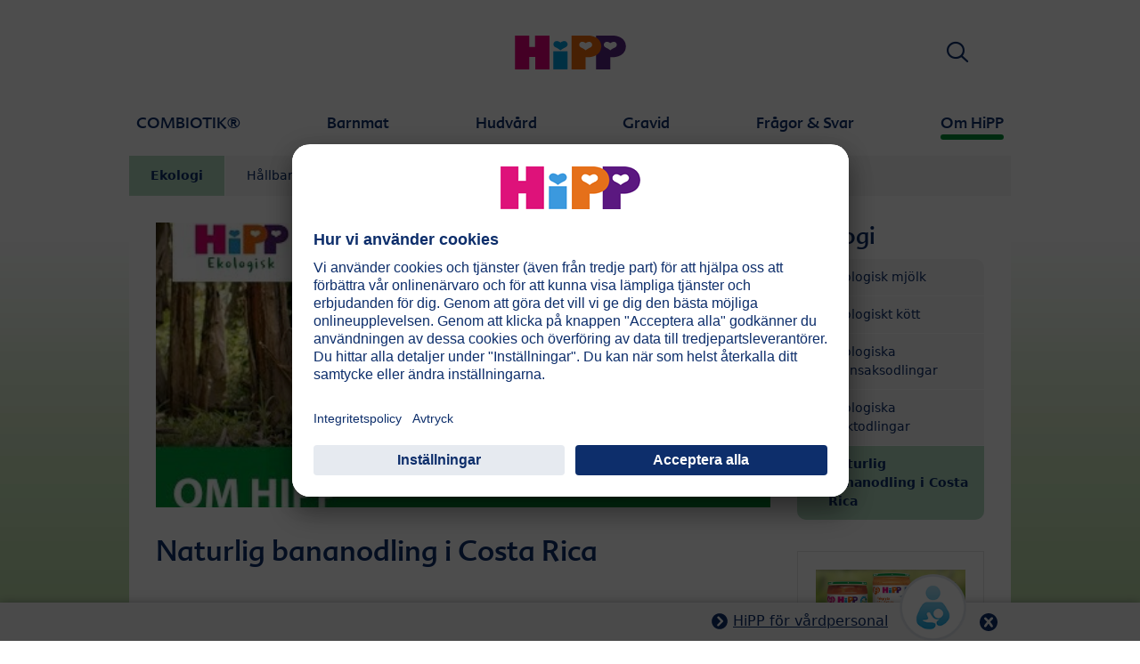

--- FILE ---
content_type: text/html; charset=utf-8
request_url: https://www.hippbarnmat.se/om-hipp/ekologi/naturlig-bananodling-i-costa-rica/
body_size: 12489
content:
<!DOCTYPE html>
<html dir="ltr" lang="sv">
<head>

<meta charset="utf-8">
<!-- 
	This website is powered by TYPO3 - inspiring people to share!
	TYPO3 is a free open source Content Management Framework initially created by Kasper Skaarhoj and licensed under GNU/GPL.
	TYPO3 is copyright 1998-2026 of Kasper Skaarhoj. Extensions are copyright of their respective owners.
	Information and contribution at https://typo3.org/
-->


<link rel="icon" href="/typo3conf/ext/kk_theme_hippint/Resources/Public/Icons/favicon.ico" type="image/vnd.microsoft.icon">
<title>Naturlig bananodling i Costa Rica | HiPP Ekologisk Barnmat</title>
<meta http-equiv="x-ua-compatible" content="IE=edge" />
<meta name="generator" content="TYPO3 CMS" />
<meta name="viewport" content="width=device-width, initial-scale=1" />
<meta name="robots" content="index,follow" />
<meta property="og:site_name" content="HiPP Ekologisk Barnmat" />
<meta property="og:title" content="Naturlig bananodling i Costa Rica" />
<meta name="twitter:card" content="summary" />
<meta name="apple-mobile-web-app-capable" content="no" />
<meta name="google-site-verification" content="zwLWZ0icITOuagDf3AsXyxUsulzPGXabr25D3A8EpAU" />


<link rel="stylesheet" href="/typo3temp/assets/css/ee846c58890d3a7a76fd67631f1f06c0.css?1719317976" media="all">
<link rel="stylesheet" href="/typo3conf/ext/kk_theme_hippint/Resources/Public/Css/layout.min.css?1760702811" media="all">
<link rel="stylesheet" href="/typo3conf/ext/kk_teaser/Resources/Public/Css/teaser.css?1757949623" media="all">






<link rel="prev" href="/om-hipp/ekologi/ekologiska-fruktodlingar/">
<!-- Copyright (c) 2000-2021 etracker GmbH. All rights reserved. -->
<!-- This material may not be reproduced, displayed, modified or distributed -->
<!-- without the express prior written permission of the copyright holder. -->
<!-- etracker tracklet 5.0 -->
<script type="text/javascript">
    var et_pagename = "%28SE%29%20Sverige.Om%20HiPP.Ekologi.Naturlig%20bananodling%20i%20Costa%20Rica";
    var et_areas = "SE%2F%28SE%29%20Sverige%2FOm%20HiPP%2FEkologi%2FNaturlig%20bananodling%20i%20Costa%20Rica";
    var kk_et_pagename = "";
    var kk_et_areas = "SE/";
    var et_tval = 0;
    var et_tsale = 0;
    var et_tonr = "";
    var et_basket = "";
</script>

<script id="_etLoader" type="text/plain" charset="UTF-8"
        data-block-cookies="true"
        data-respect-dnt="true"
        data-secure-code="1l3zdV"
        data-usercentrics="etracker och Signalize utan cookies"
        src="//code.etracker.com/e.js" async></script>
<!-- etracker tracklet 5.0 end -->

<script>
    // create dataLayer
    window.dataLayer = window.dataLayer || [];
    function gtag() {
        dataLayer.push(arguments);
    }

    // set „denied" as default for both ad and analytics storage, as well as ad_user_data and ad_personalization,
    gtag("consent", "default", {
        ad_user_data: "denied",
        ad_personalization: "denied",
        ad_storage: "denied",
        analytics_storage: "denied",
        wait_for_update: 2000 // milliseconds to wait for update
    });

    // Enable ads data redaction by default [optional]
    gtag("set", "ads_data_redaction", true);
</script>

<!-- Google Tag Manager -->
<script>
    (function(w, d, s, l, i) {
        w[l] = w[l] || [];
        w[l].push({
            'gtm.start': new Date().getTime(),
            event: 'gtm.js'
        });
        var f = d.getElementsByTagName(s)[0],
            j = d.createElement(s),
            dl = l != 'dataLayer' ? '&l=' + l : '';
        j.async = true;
        j.src =
            'https://www.googletagmanager.com/gtm.js?id=' + i + dl;
        f.parentNode.insertBefore(j, f);
    })(window, document, 'script','dataLayer','');</script>
<!-- End Google Tag Manager -->

<!-- UserCentrics -->
<link rel="preconnect" href="//app.usercentrics.eu">
<link rel="preconnect" href="//api.usercentrics.eu">
<link rel="preload" href="//app.usercentrics.eu/browser-ui/latest/loader.js" as="script">
<script>
    (function(w,d,s,i,l){
        var appRegex = /^HiPP\s(ARapp);\sappOS=(iOS|Android);\sappVersion=([1-9]\d*|0)(\.(([1-9]\d*)|0)){1,2}$/;
        if (!appRegex.test(w.navigator.userAgent)) {
            var f=d.getElementsByTagName(s)[0],j=d.createElement(s);
            j.async=true;j.setAttribute('data-settings-id',i);j.id='usercentrics-cmp';
            j.src='https://app.usercentrics.eu/browser-ui/latest/loader.js';
            j.dataset.language=l;
            f.parentNode.insertBefore(j,f);
        }
    })(window, document, 'script', 'mD3DtJj1Y', 'sv');
</script>
<!-- End UserCentrics -->

<!-- UserCentrics Smart Data Protector -->
<link rel="preconnect" href="//privacy-proxy.usercentrics.eu">
<link rel="preload" href="//privacy-proxy.usercentrics.eu/latest/uc-block.bundle.js" as="script">
<script type="application/javascript" src="https://privacy-proxy.usercentrics.eu/latest/uc-block.bundle.js"></script>
<!-- End UserCentrics Smart Data Protector -->

<script>
    // recaptcha used for registration
    uc.deactivateBlocking([
        'Hko_qNsui-Q',
        'BJ59EidsWQ'
    ]);
    // reload on gmap page
    uc.reloadOnOptIn('S1pcEj_jZX');
</script>


<link rel="canonical" href="https://www.hippbarnmat.se/om-hipp/ekologi/naturlig-bananodling-i-costa-rica/"/>
</head>
<body id="p26895" class="page-26895 pagelevel-3 language-0 backendlayout-2_columns layout-default theme-darkgreen">

<div id="top"></div>
<div class="body-bg">
    <a class="visually-hidden-focusable" href="#page-content">
        <span>Skip to main content</span>
    </a>
    



    
    
<header id="page-header">
    <nav class="container g-0">
        <div class="autohide">
            <div class="logo text-center">
                <a href="/">
                    <img class="logo-image" src="/typo3conf/ext/kk_theme_hippint/Resources/Public/Images/Logos/logo_hipp_sv_SE.svg" alt="HiPP Ekologisk Barnmat logo" height="90" width="227">
                </a>
                
            </div>
            <div class="navbar-hipp">
                <div class="navbar navbar-expand-md">
                    <button class="navbar-toggler" type="button" data-bs-toggle="offcanvas" data-bs-target="#mainnavigation" aria-controls="mainnavigation" aria-label="Hauptnavigation">
                        <span class="navbar-toggler-icon">
                            <span></span>
                            <span></span>
                            <span></span>
                        </span>
                        <span class="visually-hidden">Menü</span>
                    </button>
                    <nav id="mainnavigation" class="offcanvas-md offcanvas-start flex-grow-1">
                        <div class="offcanvas-header">
                            <button type="button" class="btn-close btn-close" data-bs-dismiss="offcanvas" aria-label="Close" data-bs-target="#mainnavigation"></button>
                        </div>
                        <div class="offcanvas-body p-0">
                            
                                <form class="search-form" action="/soek/">
                                    <input type="text" name="search" aria-label="Söka" class="form-control" placeholder="Söka">
                                    <button type="submit" class="btn btn-primary">
                                        <span class="kkicon kkicon-search"></span><span class="visually-hidden">Söka</span>
                                    </button>
                                </form>
                            
                            

    <ul class="navbar-nav">
        
            
            <li class="nav-item layout-blue">
                <a href="/combiotikr/" title="COMBIOTIK®" class="nav-link">
                    <span class="nav-link-text">COMBIOTIK®</span>
                </a>
                
    
    
        
            <button type="button" class="submenu-dropdown-toggle collapsed" data-bs-toggle="collapse" data-bs-target="#mainnavigation-submenu-45824" aria-controls="mainnavigation-submenu-45824" aria-expanded="false">
                <span class="visually-hidden">COMBIOTIK®</span>
            </button>
        
        <ul class="navbar-nav submenu-dropdown collapse" id="mainnavigation-submenu-45824">
            
                
                <li class="nav-item">
                    <a href="/combiotikr/produkter/" title="Produkter" class="nav-link">
                        <span class="nav-link-text">Produkter</span>
                    </a>
                    
    
    
        
            <button type="button" class="submenu-dropdown-toggle collapsed" data-bs-toggle="collapse" data-bs-target="#mainnavigation-submenu-65841" aria-controls="mainnavigation-submenu-65841" aria-expanded="false">
                <span class="visually-hidden">Produkter</span>
            </button>
        
        <ul class="navbar-nav submenu-dropdown collapse" id="mainnavigation-submenu-65841">
            
                
                <li class="nav-item">
                    <a href="/combiotikr/produkter/hipp-combiotikr-1/" title="HiPP COMBIOTIK® 1" class="nav-link">
                        <span class="nav-link-text">HiPP COMBIOTIK® 1</span>
                    </a>
                    
    
    

                </li>
                
            
                
                <li class="nav-item">
                    <a href="/combiotikr/produkter/hipp-combiotikr-2/" title="HiPP COMBIOTIK® 2" class="nav-link">
                        <span class="nav-link-text">HiPP COMBIOTIK® 2</span>
                    </a>
                    
    
    

                </li>
                
            
                
                <li class="nav-item">
                    <a href="/combiotikr/produkter/hipp-combiotikr-3/" title="HiPP COMBIOTIK® 3" class="nav-link">
                        <span class="nav-link-text">HiPP COMBIOTIK® 3</span>
                    </a>
                    
    
    

                </li>
                
            
        </ul>
    

                </li>
                
            
                
                <li class="nav-item">
                    <a href="/combiotikr/sensitive-support/" title="Sensitive support" class="nav-link">
                        <span class="nav-link-text">Sensitive support</span>
                    </a>
                    
    
    

                </li>
                
            
                
                <li class="nav-item">
                    <a href="/combiotikr/metafolinr/" title="Metafolin®" class="nav-link">
                        <span class="nav-link-text">Metafolin®</span>
                    </a>
                    
    
    

                </li>
                
            
                
                <li class="nav-item">
                    <a href="/combiotikr/broestmjoelk-och-amning/" title="Bröstmjölk och amning" class="nav-link">
                        <span class="nav-link-text">Bröstmjölk och amning</span>
                    </a>
                    
    
    
        
            <button type="button" class="submenu-dropdown-toggle collapsed" data-bs-toggle="collapse" data-bs-target="#mainnavigation-submenu-45846" aria-controls="mainnavigation-submenu-45846" aria-expanded="false">
                <span class="visually-hidden">Bröstmjölk och amning</span>
            </button>
        
        <ul class="navbar-nav submenu-dropdown collapse" id="mainnavigation-submenu-45846">
            
                
                <li class="nav-item">
                    <a href="/combiotikr/broestmjoelk-och-amning/amning-steg-foer-steg/" title="Amning - steg för steg" class="nav-link">
                        <span class="nav-link-text">Amning - steg för steg</span>
                    </a>
                    
    
    
        
            <button type="button" class="submenu-dropdown-toggle collapsed" data-bs-toggle="collapse" data-bs-target="#mainnavigation-submenu-45851" aria-controls="mainnavigation-submenu-45851" aria-expanded="false">
                <span class="visually-hidden">Amning - steg för steg</span>
            </button>
        
        <ul class="navbar-nav submenu-dropdown collapse" id="mainnavigation-submenu-45851">
            
                
                <li class="nav-item">
                    <a href="/combiotikr/broestmjoelk-och-amning/amning-steg-foer-steg/naer-och-hur-ofta-ska-mitt-barn-amma/" title="När och hur ofta ska mitt barn amma?" class="nav-link">
                        <span class="nav-link-text">När och hur ofta ska mitt barn amma?</span>
                    </a>
                    
    
    

                </li>
                
            
                
                <li class="nav-item">
                    <a href="/combiotikr/broestmjoelk-och-amning/amning-steg-foer-steg/faar-mitt-barn-i-sig-tillraeckligt-med-mjoelk/" title="Får mitt barn i sig tillräckligt med mjölk?" class="nav-link">
                        <span class="nav-link-text">Får mitt barn i sig tillräckligt med mjölk?</span>
                    </a>
                    
    
    

                </li>
                
            
                
                <li class="nav-item">
                    <a href="/combiotikr/broestmjoelk-och-amning/amning-steg-foer-steg/hur-vet-jag-om-mitt-barn-aer-tillraeckligt-maett-naer-jag-ger-modersmjoelksersaettning/" title="Hur vet jag om mitt barn är tillräckligt mätt när jag ger modersmjölksersättning?" class="nav-link">
                        <span class="nav-link-text">Hur vet jag om mitt barn är tillräckligt mätt när jag ger modersmjölksersättning?</span>
                    </a>
                    
    
    

                </li>
                
            
                
                <li class="nav-item">
                    <a href="/combiotikr/broestmjoelk-och-amning/amning-steg-foer-steg/vad-aer-viktigt-att-taenka-paa-naer-du-ammar/" title="Vad är viktigt att tänka på när du ammar?" class="nav-link">
                        <span class="nav-link-text">Vad är viktigt att tänka på när du ammar?</span>
                    </a>
                    
    
    

                </li>
                
            
                
                <li class="nav-item">
                    <a href="/combiotikr/broestmjoelk-och-amning/amning-steg-foer-steg/viktigt-att-veta-naer-du-anvaender-utpumpad-broestmjoelk/" title="Viktigt att veta när du använder utpumpad bröstmjölk" class="nav-link">
                        <span class="nav-link-text">Viktigt att veta när du använder utpumpad bröstmjölk</span>
                    </a>
                    
    
    

                </li>
                
            
                
                <li class="nav-item">
                    <a href="/combiotikr/broestmjoelk-och-amning/amning-steg-foer-steg/sluta-amma/" title="Sluta amma?" class="nav-link">
                        <span class="nav-link-text">Sluta amma?</span>
                    </a>
                    
    
    

                </li>
                
            
                
                <li class="nav-item">
                    <a href="/combiotikr/broestmjoelk-och-amning/amning-steg-foer-steg/mer-om-amning/" title="Mer om amning" class="nav-link">
                        <span class="nav-link-text">Mer om amning</span>
                    </a>
                    
    
    

                </li>
                
            
        </ul>
    

                </li>
                
            
                
                <li class="nav-item">
                    <a href="/combiotikr/broestmjoelk-och-amning/broestmjoelk-och-tarmflora/" title="Bröstmjölk och tarmflora" class="nav-link">
                        <span class="nav-link-text">Bröstmjölk och tarmflora</span>
                    </a>
                    
    
    

                </li>
                
            
        </ul>
    

                </li>
                
            
                
                <li class="nav-item">
                    <a href="/combiotikr/raad-information/" title="Råd &amp; information" class="nav-link">
                        <span class="nav-link-text">Råd &amp; information</span>
                    </a>
                    
    
    
        
            <button type="button" class="submenu-dropdown-toggle collapsed" data-bs-toggle="collapse" data-bs-target="#mainnavigation-submenu-45860" aria-controls="mainnavigation-submenu-45860" aria-expanded="false">
                <span class="visually-hidden">Råd &amp; information</span>
            </button>
        
        <ul class="navbar-nav submenu-dropdown collapse" id="mainnavigation-submenu-45860">
            
                
                <li class="nav-item">
                    <a href="/combiotikr/raad-information/hur-tillreder-jag-hipp-combiotikr/" title="Hur tillreder jag HiPP COMBIOTIK®?" class="nav-link">
                        <span class="nav-link-text">Hur tillreder jag HiPP COMBIOTIK®?</span>
                    </a>
                    
    
    

                </li>
                
            
                
                <li class="nav-item">
                    <a href="/combiotikr/raad-information/hipp-comfort-pack/" title="HiPP Comfort-Pack" class="nav-link">
                        <span class="nav-link-text">HiPP Comfort-Pack</span>
                    </a>
                    
    
    

                </li>
                
            
                
                <li class="nav-item">
                    <a href="/combiotikr/raad-information/mjoelklexikon/" title="Mjölklexikon" class="nav-link">
                        <span class="nav-link-text">Mjölklexikon</span>
                    </a>
                    
    
    

                </li>
                
            
                
                <li class="nav-item">
                    <a href="/combiotikr/raad-information/statement-from-hipp-regarding-the-current-recall-of-certain-infant-formulas/" title="Uttalande från HiPP angående den aktuella återkallelsen av vissa modersmjölksersättningar" class="nav-link">
                        <span class="nav-link-text">Uttalande från HiPP angående den aktuella återkallelsen av vissa modersmjölksersättningar</span>
                    </a>
                    
    
    

                </li>
                
            
        </ul>
    

                </li>
                
            
        </ul>
    

            </li>
            
        
            
            <li class="nav-item layout-green">
                <a href="/barnmat/" title="Barnmat" class="nav-link">
                    <span class="nav-link-text">Barnmat</span>
                </a>
                
    
    
        
            <button type="button" class="submenu-dropdown-toggle collapsed" data-bs-toggle="collapse" data-bs-target="#mainnavigation-submenu-27375" aria-controls="mainnavigation-submenu-27375" aria-expanded="false">
                <span class="visually-hidden">Barnmat</span>
            </button>
        
        <ul class="navbar-nav submenu-dropdown collapse" id="mainnavigation-submenu-27375">
            
                
                <li class="nav-item">
                    <a href="/barnmat/produkter/" title="Produkter" class="nav-link">
                        <span class="nav-link-text">Produkter</span>
                    </a>
                    
    
    
        
            <button type="button" class="submenu-dropdown-toggle collapsed" data-bs-toggle="collapse" data-bs-target="#mainnavigation-submenu-65845" aria-controls="mainnavigation-submenu-65845" aria-expanded="false">
                <span class="visually-hidden">Produkter</span>
            </button>
        
        <ul class="navbar-nav submenu-dropdown collapse" id="mainnavigation-submenu-65845">
            
                
                <li class="nav-item">
                    <a href="/barnmat/produkter/mellanmaal/" title="Mellanmål" class="nav-link">
                        <span class="nav-link-text">Mellanmål</span>
                    </a>
                    
    
    
        
            <button type="button" class="submenu-dropdown-toggle collapsed" data-bs-toggle="collapse" data-bs-target="#mainnavigation-submenu-65854" aria-controls="mainnavigation-submenu-65854" aria-expanded="false">
                <span class="visually-hidden">Mellanmål</span>
            </button>
        
        <ul class="navbar-nav submenu-dropdown collapse" id="mainnavigation-submenu-65854">
            
                
                <li class="nav-item">
                    <a href="/barnmat/produkter/mellanmaal/4-maanader/" title="4 Månader" class="nav-link">
                        <span class="nav-link-text">4 Månader</span>
                    </a>
                    
    
    

                </li>
                
            
                
                <li class="nav-item">
                    <a href="/barnmat/produkter/mellanmaal/6-maanader/" title="6 Månader" class="nav-link">
                        <span class="nav-link-text">6 Månader</span>
                    </a>
                    
    
    

                </li>
                
            
        </ul>
    

                </li>
                
            
                
                <li class="nav-item">
                    <a href="/barnmat/produkter/maaltider/" title="Måltider" class="nav-link">
                        <span class="nav-link-text">Måltider</span>
                    </a>
                    
    
    
        
            <button type="button" class="submenu-dropdown-toggle collapsed" data-bs-toggle="collapse" data-bs-target="#mainnavigation-submenu-65847" aria-controls="mainnavigation-submenu-65847" aria-expanded="false">
                <span class="visually-hidden">Måltider</span>
            </button>
        
        <ul class="navbar-nav submenu-dropdown collapse" id="mainnavigation-submenu-65847">
            
                
                <li class="nav-item">
                    <a href="/barnmat/produkter/maaltider/4-maanader/" title="4 Månader" class="nav-link">
                        <span class="nav-link-text">4 Månader</span>
                    </a>
                    
    
    

                </li>
                
            
                
                <li class="nav-item">
                    <a href="/barnmat/produkter/maaltider/6-maanader/" title="6 Månader" class="nav-link">
                        <span class="nav-link-text">6 Månader</span>
                    </a>
                    
    
    

                </li>
                
            
                
                <li class="nav-item">
                    <a href="/barnmat/produkter/maaltider/8-maanader/" title="8 Månader" class="nav-link">
                        <span class="nav-link-text">8 Månader</span>
                    </a>
                    
    
    

                </li>
                
            
                
                <li class="nav-item">
                    <a href="/barnmat/produkter/maaltider/12-maanader/" title="12 Månader" class="nav-link">
                        <span class="nav-link-text">12 Månader</span>
                    </a>
                    
    
    

                </li>
                
            
                
                <li class="nav-item">
                    <a href="/barnmat/produkter/maaltider/15-maanader/" title="15 Månader" class="nav-link">
                        <span class="nav-link-text">15 Månader</span>
                    </a>
                    
    
    

                </li>
                
            
        </ul>
    

                </li>
                
            
                
                <li class="nav-item">
                    <a href="/barnmat/produkter/snacks/" title="Snacks" class="nav-link">
                        <span class="nav-link-text">Snacks</span>
                    </a>
                    
    
    

                </li>
                
            
        </ul>
    

                </li>
                
            
                
                <li class="nav-item">
                    <a href="/barnmat/barnmatsguiden/maanad-foer-maanad/" title="Barnmatsguiden" class="nav-link">
                        <span class="nav-link-text">Barnmatsguiden</span>
                    </a>
                    
    
    
        
            <button type="button" class="submenu-dropdown-toggle collapsed" data-bs-toggle="collapse" data-bs-target="#mainnavigation-submenu-45646" aria-controls="mainnavigation-submenu-45646" aria-expanded="false">
                <span class="visually-hidden">Barnmatsguiden</span>
            </button>
        
        <ul class="navbar-nav submenu-dropdown collapse" id="mainnavigation-submenu-45646">
            
                
                <li class="nav-item">
                    <a href="/barnmat/barnmatsguiden/maanad-foer-maanad/" title="Månad för månad" class="nav-link">
                        <span class="nav-link-text">Månad för månad</span>
                    </a>
                    
    
    
        
            <button type="button" class="submenu-dropdown-toggle collapsed" data-bs-toggle="collapse" data-bs-target="#mainnavigation-submenu-38673" aria-controls="mainnavigation-submenu-38673" aria-expanded="false">
                <span class="visually-hidden">Månad för månad</span>
            </button>
        
        <ul class="navbar-nav submenu-dropdown collapse" id="mainnavigation-submenu-38673">
            
                
                <li class="nav-item">
                    <a href="/barnmat/barnmatsguiden/maanad-foer-maanad/fraan-foedseln/" title="Från födseln" class="nav-link">
                        <span class="nav-link-text">Från födseln</span>
                    </a>
                    
    
    

                </li>
                
            
                
                <li class="nav-item">
                    <a href="/barnmat/barnmatsguiden/maanad-foer-maanad/4-6-maanader/" title="4–6 Månader" class="nav-link">
                        <span class="nav-link-text">4–6 Månader</span>
                    </a>
                    
    
    

                </li>
                
            
                
                <li class="nav-item">
                    <a href="/barnmat/barnmatsguiden/maanad-foer-maanad/6-8-maanader/" title="6–8 Månader" class="nav-link">
                        <span class="nav-link-text">6–8 Månader</span>
                    </a>
                    
    
    

                </li>
                
            
                
                <li class="nav-item">
                    <a href="/barnmat/barnmatsguiden/maanad-foer-maanad/8-12-maanader/" title="8–12 Månader" class="nav-link">
                        <span class="nav-link-text">8–12 Månader</span>
                    </a>
                    
    
    

                </li>
                
            
                
                <li class="nav-item">
                    <a href="/barnmat/barnmatsguiden/maanad-foer-maanad/1-3-aar/" title="1-3 År" class="nav-link">
                        <span class="nav-link-text">1-3 År</span>
                    </a>
                    
    
    

                </li>
                
            
        </ul>
    

                </li>
                
            
                
                <li class="nav-item">
                    <a href="/barnmat/barnmatsguiden/naeringsguiden/" title="Näringsguiden" class="nav-link">
                        <span class="nav-link-text">Näringsguiden</span>
                    </a>
                    
    
    
        
            <button type="button" class="submenu-dropdown-toggle collapsed" data-bs-toggle="collapse" data-bs-target="#mainnavigation-submenu-38674" aria-controls="mainnavigation-submenu-38674" aria-expanded="false">
                <span class="visually-hidden">Näringsguiden</span>
            </button>
        
        <ul class="navbar-nav submenu-dropdown collapse" id="mainnavigation-submenu-38674">
            
                
                <li class="nav-item">
                    <a href="/barnmat/barnmatsguiden/naeringsguiden/det-viktiga-jaernet/" title="Det viktiga järnet" class="nav-link">
                        <span class="nav-link-text">Det viktiga järnet</span>
                    </a>
                    
    
    

                </li>
                
            
                
                <li class="nav-item">
                    <a href="/barnmat/barnmatsguiden/naeringsguiden/daerfoer-behoevs-fett/" title="Därför behövs fett" class="nav-link">
                        <span class="nav-link-text">Därför behövs fett</span>
                    </a>
                    
    
    

                </li>
                
            
                
                <li class="nav-item">
                    <a href="/barnmat/barnmatsguiden/naeringsguiden/vegetarisk-barnmat/" title="Vegetarisk barnmat" class="nav-link">
                        <span class="nav-link-text">Vegetarisk barnmat</span>
                    </a>
                    
    
    

                </li>
                
            
                
                <li class="nav-item">
                    <a href="/barnmat/barnmatsguiden/naeringsguiden/allergi-och-oeverkaenslighet/" title="Allergi och överkänslighet" class="nav-link">
                        <span class="nav-link-text">Allergi och överkänslighet</span>
                    </a>
                    
    
    

                </li>
                
            
                
                <li class="nav-item">
                    <a href="/barnmat/barnmatsguiden/naeringsguiden/raavaror-naeringsaemnen/" title="Råvaror &amp; näringsämnen" class="nav-link">
                        <span class="nav-link-text">Råvaror &amp; näringsämnen</span>
                    </a>
                    
    
    

                </li>
                
            
        </ul>
    

                </li>
                
            
                
                <li class="nav-item">
                    <a href="/barnmat/barnmatsguiden/tips-raad/" title="Tips &amp; Råd" class="nav-link">
                        <span class="nav-link-text">Tips &amp; Råd</span>
                    </a>
                    
    
    
        
            <button type="button" class="submenu-dropdown-toggle collapsed" data-bs-toggle="collapse" data-bs-target="#mainnavigation-submenu-26846" aria-controls="mainnavigation-submenu-26846" aria-expanded="false">
                <span class="visually-hidden">Tips &amp; Råd</span>
            </button>
        
        <ul class="navbar-nav submenu-dropdown collapse" id="mainnavigation-submenu-26846">
            
                
                <li class="nav-item">
                    <a href="/barnmat/barnmatsguiden/tips-raad/naer-kan-man-boerja-med-smakportioner/" title="När kan man börja med smakportioner?" class="nav-link">
                        <span class="nav-link-text">När kan man börja med smakportioner?</span>
                    </a>
                    
    
    

                </li>
                
            
                
                <li class="nav-item">
                    <a href="/barnmat/barnmatsguiden/tips-raad/tips-till-utflykten/" title="Tips till utflykten" class="nav-link">
                        <span class="nav-link-text">Tips till utflykten</span>
                    </a>
                    
    
    

                </li>
                
            
                
                <li class="nav-item">
                    <a href="/barnmat/barnmatsguiden/tips-raad/saa-aateranvaender-du-dina-barnmatsburkar/" title="Så återanvänder du dina barnmatsburkar" class="nav-link">
                        <span class="nav-link-text">Så återanvänder du dina barnmatsburkar</span>
                    </a>
                    
    
    

                </li>
                
            
                
                <li class="nav-item">
                    <a href="/barnmat/barnmatsguiden/tips-raad/att-resa-med-barn/" title="Att resa med barn" class="nav-link">
                        <span class="nav-link-text">Att resa med barn</span>
                    </a>
                    
    
    

                </li>
                
            
                
                <li class="nav-item">
                    <a href="/barnmat/barnmatsguiden/tips-raad/allergier-barn/" title="Allergier &amp; barn" class="nav-link">
                        <span class="nav-link-text">Allergier &amp; barn</span>
                    </a>
                    
    
    

                </li>
                
            
        </ul>
    

                </li>
                
            
                
                <li class="nav-item">
                    <a href="/fraagor-svar/fraaga-oss/" title="Fråga dietisten" class="nav-link">
                        <span class="nav-link-text">Fråga dietisten</span>
                    </a>
                    
    
    

                </li>
                
            
        </ul>
    

                </li>
                
            
                
                <li class="nav-item">
                    <a href="/om-hipp/kontakta-oss/kontakt/" title="Kontakt" class="nav-link">
                        <span class="nav-link-text">Kontakt</span>
                    </a>
                    
    
    

                </li>
                
            
        </ul>
    

            </li>
            
        
            
            <li class="nav-item layout-pink">
                <a href="/hudvaard/" title="Hudvård" class="nav-link">
                    <span class="nav-link-text">Hudvård</span>
                </a>
                
    
    
        
            <button type="button" class="submenu-dropdown-toggle collapsed" data-bs-toggle="collapse" data-bs-target="#mainnavigation-submenu-40027" aria-controls="mainnavigation-submenu-40027" aria-expanded="false">
                <span class="visually-hidden">Hudvård</span>
            </button>
        
        <ul class="navbar-nav submenu-dropdown collapse" id="mainnavigation-submenu-40027">
            
                
                <li class="nav-item">
                    <a href="/hudvaard/produkter/" title="Produkter" class="nav-link">
                        <span class="nav-link-text">Produkter</span>
                    </a>
                    
    
    
        
            <button type="button" class="submenu-dropdown-toggle collapsed" data-bs-toggle="collapse" data-bs-target="#mainnavigation-submenu-65859" aria-controls="mainnavigation-submenu-65859" aria-expanded="false">
                <span class="visually-hidden">Produkter</span>
            </button>
        
        <ul class="navbar-nav submenu-dropdown collapse" id="mainnavigation-submenu-65859">
            
                
                <li class="nav-item">
                    <a href="/hudvaard/produkter/refill/" title="Refill" class="nav-link">
                        <span class="nav-link-text">Refill</span>
                    </a>
                    
    
    

                </li>
                
            
                
                <li class="nav-item">
                    <a href="/hudvaard/produkter/barntvaal/" title="Barntvål" class="nav-link">
                        <span class="nav-link-text">Barntvål</span>
                    </a>
                    
    
    

                </li>
                
            
                
                <li class="nav-item">
                    <a href="/hudvaard/produkter/barnschampo/" title="Barnschampo" class="nav-link">
                        <span class="nav-link-text">Barnschampo</span>
                    </a>
                    
    
    

                </li>
                
            
        </ul>
    

                </li>
                
            
                
                <li class="nav-item">
                    <a href="/hudvaard/simply-sensitive/" title="Simply sensitive" class="nav-link">
                        <span class="nav-link-text">Simply sensitive</span>
                    </a>
                    
    
    

                </li>
                
            
                
                <li class="nav-item">
                    <a href="/om-hipp/kontakta-oss/kontakt/" title="Kontakta oss" class="nav-link">
                        <span class="nav-link-text">Kontakta oss</span>
                    </a>
                    
    
    

                </li>
                
            
        </ul>
    

            </li>
            
        
            
            <li class="nav-item layout-orange">
                <a href="/gravid/" title="Gravid" class="nav-link">
                    <span class="nav-link-text">Gravid</span>
                </a>
                
    
    
        
            <button type="button" class="submenu-dropdown-toggle collapsed" data-bs-toggle="collapse" data-bs-target="#mainnavigation-submenu-60541" aria-controls="mainnavigation-submenu-60541" aria-expanded="false">
                <span class="visually-hidden">Gravid</span>
            </button>
        
        <ul class="navbar-nav submenu-dropdown collapse" id="mainnavigation-submenu-60541">
            
                
                <li class="nav-item">
                    <a href="/gravid/gravidguiden/" title="Gravidguiden" class="nav-link">
                        <span class="nav-link-text">Gravidguiden</span>
                    </a>
                    
    
    
        
            <button type="button" class="submenu-dropdown-toggle collapsed" data-bs-toggle="collapse" data-bs-target="#mainnavigation-submenu-60543" aria-controls="mainnavigation-submenu-60543" aria-expanded="false">
                <span class="visually-hidden">Gravidguiden</span>
            </button>
        
        <ul class="navbar-nav submenu-dropdown collapse" id="mainnavigation-submenu-60543">
            
                
                <li class="nav-item">
                    <a href="/gravid/gravidguiden/en-haelsosam-kost/" title="En hälsosam kost" class="nav-link">
                        <span class="nav-link-text">En hälsosam kost</span>
                    </a>
                    
    
    
        
            <button type="button" class="submenu-dropdown-toggle collapsed" data-bs-toggle="collapse" data-bs-target="#mainnavigation-submenu-60577" aria-controls="mainnavigation-submenu-60577" aria-expanded="false">
                <span class="visually-hidden">En hälsosam kost</span>
            </button>
        
        <ul class="navbar-nav submenu-dropdown collapse" id="mainnavigation-submenu-60577">
            
                
                <li class="nav-item">
                    <a href="/gravid/gravidguiden/en-haelsosam-kost/att-aeta-foer-tvaa/" title="Att äta för två?" class="nav-link">
                        <span class="nav-link-text">Att äta för två?</span>
                    </a>
                    
    
    

                </li>
                
            
                
                <li class="nav-item">
                    <a href="/gravid/gravidguiden/en-haelsosam-kost/se-till-att-du-dricker-tillraeckligt/" title="Se till att du dricker tillräckligt" class="nav-link">
                        <span class="nav-link-text">Se till att du dricker tillräckligt</span>
                    </a>
                    
    
    

                </li>
                
            
                
                <li class="nav-item">
                    <a href="/gravid/gravidguiden/en-haelsosam-kost/din-vikt-under-graviditeten/" title="Din vikt under graviditeten" class="nav-link">
                        <span class="nav-link-text">Din vikt under graviditeten</span>
                    </a>
                    
    
    

                </li>
                
            
        </ul>
    

                </li>
                
            
                
                <li class="nav-item">
                    <a href="/gravid/gravidguiden/viktiga-naeringsaemnen/" title="Viktiga näringsämnen" class="nav-link">
                        <span class="nav-link-text">Viktiga näringsämnen</span>
                    </a>
                    
    
    
        
            <button type="button" class="submenu-dropdown-toggle collapsed" data-bs-toggle="collapse" data-bs-target="#mainnavigation-submenu-60567" aria-controls="mainnavigation-submenu-60567" aria-expanded="false">
                <span class="visually-hidden">Viktiga näringsämnen</span>
            </button>
        
        <ul class="navbar-nav submenu-dropdown collapse" id="mainnavigation-submenu-60567">
            
                
                <li class="nav-item">
                    <a href="/gravid/gravidguiden/viktiga-naeringsaemnen/folsyra/" title="Folsyra" class="nav-link">
                        <span class="nav-link-text">Folsyra</span>
                    </a>
                    
    
    

                </li>
                
            
                
                <li class="nav-item">
                    <a href="/gravid/gravidguiden/viktiga-naeringsaemnen/jaern/" title="Järn" class="nav-link">
                        <span class="nav-link-text">Järn</span>
                    </a>
                    
    
    

                </li>
                
            
                
                <li class="nav-item">
                    <a href="/gravid/gravidguiden/viktiga-naeringsaemnen/jod/" title="Jod" class="nav-link">
                        <span class="nav-link-text">Jod</span>
                    </a>
                    
    
    

                </li>
                
            
                
                <li class="nav-item">
                    <a href="/gravid/gravidguiden/viktiga-naeringsaemnen/vitamin-b6/" title="Vitamin B6" class="nav-link">
                        <span class="nav-link-text">Vitamin B6</span>
                    </a>
                    
    
    

                </li>
                
            
                
                <li class="nav-item">
                    <a href="/gravid/gravidguiden/viktiga-naeringsaemnen/vitamin-b12/" title="Vitamin B12" class="nav-link">
                        <span class="nav-link-text">Vitamin B12</span>
                    </a>
                    
    
    

                </li>
                
            
                
                <li class="nav-item">
                    <a href="/gravid/gravidguiden/viktiga-naeringsaemnen/magnesium/" title="Magnesium" class="nav-link">
                        <span class="nav-link-text">Magnesium</span>
                    </a>
                    
    
    

                </li>
                
            
                
                <li class="nav-item">
                    <a href="/gravid/gravidguiden/viktiga-naeringsaemnen/zink/" title="Zink" class="nav-link">
                        <span class="nav-link-text">Zink</span>
                    </a>
                    
    
    

                </li>
                
            
                
                <li class="nav-item">
                    <a href="/gravid/gravidguiden/viktiga-naeringsaemnen/vitamin-e/" title="Vitamin E" class="nav-link">
                        <span class="nav-link-text">Vitamin E</span>
                    </a>
                    
    
    

                </li>
                
            
                
                <li class="nav-item">
                    <a href="/gravid/gravidguiden/viktiga-naeringsaemnen/niacin/" title="Niacin" class="nav-link">
                        <span class="nav-link-text">Niacin</span>
                    </a>
                    
    
    

                </li>
                
            
        </ul>
    

                </li>
                
            
                
                <li class="nav-item">
                    <a href="/gravid/gravidguiden/oekade-behov/" title="Ökade behov" class="nav-link">
                        <span class="nav-link-text">Ökade behov</span>
                    </a>
                    
    
    

                </li>
                
            
                
                <li class="nav-item">
                    <a href="/gravid/gravidguiden/fraagor-svar/" title="Frågor &amp; Svar" class="nav-link">
                        <span class="nav-link-text">Frågor &amp; Svar</span>
                    </a>
                    
    
    
        
            <button type="button" class="submenu-dropdown-toggle collapsed" data-bs-toggle="collapse" data-bs-target="#mainnavigation-submenu-60557" aria-controls="mainnavigation-submenu-60557" aria-expanded="false">
                <span class="visually-hidden">Frågor &amp; Svar</span>
            </button>
        
        <ul class="navbar-nav submenu-dropdown collapse" id="mainnavigation-submenu-60557">
            
                
                <li class="nav-item">
                    <a href="/gravid/gravidguiden/fraagor-svar/hur-aer-det-med-illamaaende/" title="Hur är det med illamående?" class="nav-link">
                        <span class="nav-link-text">Hur är det med illamående?</span>
                    </a>
                    
    
    

                </li>
                
            
                
                <li class="nav-item">
                    <a href="/gravid/gravidguiden/fraagor-svar/vad-hjaelper-mot-halsbraenna/" title="Vad hjälper mot halsbränna?" class="nav-link">
                        <span class="nav-link-text">Vad hjälper mot halsbränna?</span>
                    </a>
                    
    
    

                </li>
                
            
                
                <li class="nav-item">
                    <a href="/gravid/gravidguiden/fraagor-svar/vad-kan-man-goera-foer-att-motverka-foerstoppning/" title="Vad kan man göra för att motverka förstoppning?" class="nav-link">
                        <span class="nav-link-text">Vad kan man göra för att motverka förstoppning?</span>
                    </a>
                    
    
    

                </li>
                
            
                
                <li class="nav-item">
                    <a href="/gravid/gravidguiden/fraagor-svar/kan-jag-traena-under-graviditeten/" title="Kan jag träna under graviditeten?" class="nav-link">
                        <span class="nav-link-text">Kan jag träna under graviditeten?</span>
                    </a>
                    
    
    

                </li>
                
            
                
                <li class="nav-item">
                    <a href="/gravid/gravidguiden/fraagor-svar/har-mitt-barn-aerftlighet-foer-allergi/" title="Har mitt barn ärftlighet för allergi?" class="nav-link">
                        <span class="nav-link-text">Har mitt barn ärftlighet för allergi?</span>
                    </a>
                    
    
    

                </li>
                
            
        </ul>
    

                </li>
                
            
                
                <li class="nav-item">
                    <a href="/gravid/gravidguiden/tips-checklista/" title="Tips &amp; checklista" class="nav-link">
                        <span class="nav-link-text">Tips &amp; checklista</span>
                    </a>
                    
    
    
        
            <button type="button" class="submenu-dropdown-toggle collapsed" data-bs-toggle="collapse" data-bs-target="#mainnavigation-submenu-60549" aria-controls="mainnavigation-submenu-60549" aria-expanded="false">
                <span class="visually-hidden">Tips &amp; checklista</span>
            </button>
        
        <ul class="navbar-nav submenu-dropdown collapse" id="mainnavigation-submenu-60549">
            
                
                <li class="nav-item">
                    <a href="/gravid/gravidguiden/tips-checklista/checklista-foer-bb-vaeskan/" title="Checklista för BB-väskan" class="nav-link">
                        <span class="nav-link-text">Checklista för BB-väskan</span>
                    </a>
                    
    
    

                </li>
                
            
                
                <li class="nav-item">
                    <a href="/gravid/gravidguiden/tips-checklista/vilka-saker-behoever-bebisen/" title="Vilka saker behöver bebisen?" class="nav-link">
                        <span class="nav-link-text">Vilka saker behöver bebisen?</span>
                    </a>
                    
    
    

                </li>
                
            
        </ul>
    

                </li>
                
            
        </ul>
    

                </li>
                
            
                
                <li class="nav-item">
                    <a href="/fraagor-svar/fraaga-oss/" title="Kontakt" class="nav-link">
                        <span class="nav-link-text">Kontakt</span>
                    </a>
                    
    
    

                </li>
                
            
        </ul>
    

            </li>
            
        
            
            <li class="nav-item layout-darkorange">
                <a href="/fraagor-svar/" title="Frågor &amp; Svar" class="nav-link">
                    <span class="nav-link-text">Frågor &amp; Svar</span>
                </a>
                
    
    
        
            <button type="button" class="submenu-dropdown-toggle collapsed" data-bs-toggle="collapse" data-bs-target="#mainnavigation-submenu-27377" aria-controls="mainnavigation-submenu-27377" aria-expanded="false">
                <span class="visually-hidden">Frågor &amp; Svar</span>
            </button>
        
        <ul class="navbar-nav submenu-dropdown collapse" id="mainnavigation-submenu-27377">
            
                
                <li class="nav-item">
                    <a href="/fraagor-svar/modersmjoelksshyersaettning/" title="Modersmjölksersättning" class="nav-link">
                        <span class="nav-link-text">Modersmjölksersättning</span>
                    </a>
                    
    
    

                </li>
                
            
                
                <li class="nav-item">
                    <a href="/fraagor-svar/tillskottsnaering/" title="Tillskottsnäring" class="nav-link">
                        <span class="nav-link-text">Tillskottsnäring</span>
                    </a>
                    
    
    

                </li>
                
            
                
                <li class="nav-item">
                    <a href="/fraagor-svar/barnmat/" title="Barnmat" class="nav-link">
                        <span class="nav-link-text">Barnmat</span>
                    </a>
                    
    
    

                </li>
                
            
                
                <li class="nav-item">
                    <a href="/fraagor-svar/haallbarhet-ekologi/" title="Hållbarhet &amp; ekologi" class="nav-link">
                        <span class="nav-link-text">Hållbarhet &amp; ekologi</span>
                    </a>
                    
    
    

                </li>
                
            
                
                <li class="nav-item">
                    <a href="/fraagor-svar/fraaga-oss/" title="Fråga oss" class="nav-link">
                        <span class="nav-link-text">Fråga oss</span>
                    </a>
                    
    
    

                </li>
                
            
        </ul>
    

            </li>
            
        
            
            <li class="nav-item layout-darkgreen active expanded">
                <a href="/om-hipp/" title="Om HiPP" class="nav-link">
                    <span class="nav-link-text">Om HiPP</span>
                </a>
                
    
    
        
            <button type="button" class="submenu-dropdown-toggle" data-bs-toggle="collapse" data-bs-target="#mainnavigation-submenu-27378" aria-controls="mainnavigation-submenu-27378" aria-expanded="false">
                <span class="visually-hidden">Om HiPP</span>
            </button>
        
        <ul class="navbar-nav submenu-dropdown collapse show" id="mainnavigation-submenu-27378">
            
                
                <li class="nav-item active expanded">
                    <a href="/om-hipp/ekologi/" title="Ekologi" class="nav-link">
                        <span class="nav-link-text">Ekologi</span>
                    </a>
                    
    
    
        
            <button type="button" class="submenu-dropdown-toggle" data-bs-toggle="collapse" data-bs-target="#mainnavigation-submenu-40583" aria-controls="mainnavigation-submenu-40583" aria-expanded="false">
                <span class="visually-hidden">Ekologi</span>
            </button>
        
        <ul class="navbar-nav submenu-dropdown collapse show" id="mainnavigation-submenu-40583">
            
                
                <li class="nav-item">
                    <a href="/om-hipp/ekologi/ekologisk-mjoelk/" title="Ekologisk mjölk" class="nav-link">
                        <span class="nav-link-text">Ekologisk mjölk</span>
                    </a>
                    
    
    

                </li>
                
            
                
                <li class="nav-item">
                    <a href="/om-hipp/ekologi/ekologiskt-koett/" title="Ekologiskt kött" class="nav-link">
                        <span class="nav-link-text">Ekologiskt kött</span>
                    </a>
                    
    
    

                </li>
                
            
                
                <li class="nav-item">
                    <a href="/om-hipp/ekologi/ekologiska-groensaksodlingar/" title="Ekologiska grönsaksodlingar" class="nav-link">
                        <span class="nav-link-text">Ekologiska grönsaksodlingar</span>
                    </a>
                    
    
    

                </li>
                
            
                
                <li class="nav-item">
                    <a href="/om-hipp/ekologi/ekologiska-fruktodlingar/" title="Ekologiska fruktodlingar" class="nav-link">
                        <span class="nav-link-text">Ekologiska fruktodlingar</span>
                    </a>
                    
    
    

                </li>
                
            
                
                <li class="nav-item current active expanded">
                    <a href="/om-hipp/ekologi/naturlig-bananodling-i-costa-rica/" title="Naturlig bananodling i Costa Rica" class="nav-link">
                        <span class="nav-link-text">Naturlig bananodling i Costa Rica</span>
                    </a>
                    
    
    

                </li>
                
            
        </ul>
    

                </li>
                
            
                
                <li class="nav-item">
                    <a href="/om-hipp/haallbarhet/" title="Hållbarhet" class="nav-link">
                        <span class="nav-link-text">Hållbarhet</span>
                    </a>
                    
    
    
        
            <button type="button" class="submenu-dropdown-toggle collapsed" data-bs-toggle="collapse" data-bs-target="#mainnavigation-submenu-38726" aria-controls="mainnavigation-submenu-38726" aria-expanded="false">
                <span class="visually-hidden">Hållbarhet</span>
            </button>
        
        <ul class="navbar-nav submenu-dropdown collapse" id="mainnavigation-submenu-38726">
            
                
                <li class="nav-item">
                    <a href="/om-hipp/haallbarhet/maerkningar/" title="Märkningar" class="nav-link">
                        <span class="nav-link-text">Märkningar</span>
                    </a>
                    
    
    

                </li>
                
            
                
                <li class="nav-item">
                    <a href="/om-hipp/haallbarhet/msc-maerkt-barnmat/" title="MSC-märkt barnmat" class="nav-link">
                        <span class="nav-link-text">MSC-märkt barnmat</span>
                    </a>
                    
    
    

                </li>
                
            
                
                <li class="nav-item">
                    <a href="/om-hipp/haallbarhet/bin-och-barnmat/" title="Bin och barnmat" class="nav-link">
                        <span class="nav-link-text">Bin och barnmat</span>
                    </a>
                    
    
    

                </li>
                
            
        </ul>
    

                </li>
                
            
                
                <li class="nav-item">
                    <a href="/om-hipp/pionjaerer-inom-ekologi/" title="Pionjärer inom ekologi" class="nav-link">
                        <span class="nav-link-text">Pionjärer inom ekologi</span>
                    </a>
                    
    
    

                </li>
                
            
                
                <li class="nav-item">
                    <a href="/om-hipp/kontakta-oss/kontakt/" title="Kontakta oss" class="nav-link">
                        <span class="nav-link-text">Kontakta oss</span>
                    </a>
                    
    
    
        
            <button type="button" class="submenu-dropdown-toggle collapsed" data-bs-toggle="collapse" data-bs-target="#mainnavigation-submenu-27299" aria-controls="mainnavigation-submenu-27299" aria-expanded="false">
                <span class="visually-hidden">Kontakta oss</span>
            </button>
        
        <ul class="navbar-nav submenu-dropdown collapse" id="mainnavigation-submenu-27299">
            
                
                <li class="nav-item">
                    <a href="/om-hipp/kontakta-oss/kontakt/" title="Kontakt" class="nav-link">
                        <span class="nav-link-text">Kontakt</span>
                    </a>
                    
    
    

                </li>
                
            
                
                <li class="nav-item">
                    <a href="https://www.hipp.com" title="HiPP International" target="_blank" class="nav-link">
                        <span class="nav-link-text">HiPP International</span>
                    </a>
                    
    
    

                </li>
                
            
        </ul>
    

                </li>
                
            
        </ul>
    

            </li>
            
        
    </ul>





                        </div>
                    </nav>
                </div>
                
<div class="skip-links" id="skip-links">
    
        <div class="skip-link skip-link-search">
            <a data-bs-toggle="collapse" href="#skip-link-search" role="button" aria-expanded="false" aria-controls="skip-link-search">
                <span class="kkicon kkicon-search"></span> <span class="visually-hidden">Söka</span>
            </a>
            <div class="collapse skip-content" id="skip-link-search" data-bs-parent="#skip-links">
                <div class="skip-content-inner">
                    <form action="/soek/" class="search-form">
                    <label for="search" class="visually-hidden">Search:</label>
                        <input type="text" name="search" id="search" aria-label="Söka" class="form-control" placeholder="Söka">
                        <button type="submit" class="btn btn-primary">
                            <span class="kkicon kkicon-search"></span> <span class="visually-hidden">Search now</span>
                        </button>
                    </form>
                </div>
            </div>
        </div>
    
    
    <nav class="skip-link language-switcher">
        
            
        
    </nav>
</div>


            </div>
        </div>
        

    <nav class="nav submenu of-slider">
        
            
            <a href="/om-hipp/ekologi/" target="" title="Ekologi" class="nav-link active">Ekologi</a>
        
            
            <a href="/om-hipp/haallbarhet/" target="" title="Hållbarhet" class="nav-link">Hållbarhet</a>
        
            
            <a href="/om-hipp/pionjaerer-inom-ekologi/" target="" title="Pionjärer inom ekologi" class="nav-link">Pionjärer inom ekologi</a>
        
            
            <a href="/om-hipp/kontakta-oss/kontakt/" target="" title="Kontakta oss" class="nav-link">Kontakta oss</a>
        
    </nav>



    </nav>
    
        <div class="nav-backlink">
            <div class="container">
                <a href="/om-hipp/ekologi/" class="arrow-link-left">Ekologi</a>
            </div>
        </div>
    
</header>


    
    

    

    <div id="page-content" class="main-section">
        <!--TYPO3SEARCH_begin-->
        
    

    <div class="section section-default">
        <div class="section-row">
            <main class="section-column maincontent-wrap" role="main">
                

    
    
    
    
        
    

    
    
    
    
    
    
    
    
    
    

    

            
            
            



            
            

    

    
    
    
    
        
    

    
    
    
    
    
    
    
    
    
    

    

            
            <div id="c205674" class="frame frame-size-default frame-default frame-type-html frame-layout-default frame-background-none frame-no-backgroundimage frame-space-before-none frame-space-after-none">
                <div class="frame-group-container">
                    <div class="frame-group-inner">
                        



                        <div class="frame-container frame-container-default">
                            <div class="frame-inner">
                                
                                



                                
                                

    <iframe class="video-16x9" src="https://www.youtube.com/embed/_G4IFy_XZNA?modestbranding=1&rel=0&showinfo=0" frameborder="0" allowfullscreen></iframe>


                                



                                



                            </div>
                        </div>
                    </div>
                </div>
            </div>

        





            



            



            

        




    
    
    
    
        
    

    
    
    
    
    
    
    
    
    
    

    

            
            <div id="c171349" class="frame frame-size-default frame-default frame-type-header frame-layout-default frame-background-none frame-no-backgroundimage frame-space-before-none frame-space-after-none">
                <div class="frame-group-container">
                    <div class="frame-group-inner">
                        



                        <div class="frame-container frame-container-default">
                            <div class="frame-inner">
                                
                                



                                

    
        <header>
            

    
            
                

    
            <h1 class="">
                Naturlig bananodling i Costa Rica
            </h1>
        



            
        



            



            



        </header>
    



                                
                                



                                



                            </div>
                        </div>
                    </div>
                </div>
            </div>

        




    
    
    
    
        
    

    
    
    
    
    
    
    
    
    
    

    

            
            <div id="c171346" class="frame frame-size-default frame-default frame-type-textpic frame-layout-default frame-background-none frame-no-backgroundimage frame-space-before-none frame-space-after-none">
                <div class="frame-group-container">
                    <div class="frame-group-inner">
                        



                        <div class="frame-container frame-container-default">
                            <div class="frame-inner">
                                
                                



                                

    
        

    



    


                                

    <div class="ce-textpic ce-right ce-intext">
        
            




    






    <div class="ce-gallery" data-ce-columns="1" data-ce-images="1">
        <div class="ce-row">
            
                
                    
                        <div class="ce-column">
                            

        
<figure class="image">
    
            
                    

        <picture class="image-embed-item">
            
                
                
                
                
                    
                    
                    
                        
                        
                            
                            
                            
                            
                                    
                                
                            
                        
                    
                    
                    
                    <source data-variant="default" data-maxwidth="345" media="(min-width: 768px)" srcset="/fileadmin/_processed_/7/4/csm_biodiversity_costa_rica_bananas_6c19eef448.jpg 1x" width="345" height="184">
                
            
                
                
                
                
                    
                    
                    
                        
                        
                            
                            
                            
                            
                                    
                                
                            
                        
                    
                    
                    
                    <source data-variant="small" data-maxwidth="369" media="(min-width: 576px)" srcset="/fileadmin/_processed_/7/4/csm_biodiversity_costa_rica_bananas_6e435a1167.jpg 1x" width="369" height="197">
                
            
                
                
                
                
                    
                    
                    
                        
                        
                            
                            
                            
                            
                                    
                                
                            
                        
                    
                    
                    
                    <source data-variant="extrasmall" data-maxwidth="576"  srcset="/fileadmin/_processed_/7/4/csm_biodiversity_costa_rica_bananas_2a1b1b87ef.jpg 1x" width="576" height="307">
                
            
            
            
            
            
                    
                
            
            
            <img loading="lazy" src="/fileadmin/_processed_/7/4/csm_biodiversity_costa_rica_bananas_8b455e1e29.jpg" width="345" height="184" intrinsicsize="345x184" title="" alt="">
        </picture>
    


                
        
    
</figure>


    


                        </div>
                    
                
            
        </div>
    </div>



        

        
                <div class="ce-bodytext">
                    
                    <p>Vi på HiPP köper alla våra bananer från ett rättviseprojekt i provinsen Talamanka, Costa Rica. Där odlas bananerna på naturliga fält i djungeln, istället för på stora anlagda plantager. Odlingarna sköts av ca 1000 småbönder och all odling sker givetvis helt utan bekämpningsmedel.
</p>
<p>Odlingen sker på ett naturligt sätt som inte påverkar djungelns vegetation, eller människorna som bor där. Plantorna står inte tätt som på plantager, utan på tillräckligt stort avstånd från varandra för att man ska kunna förhindra spridning av angrepp genom att helt enkelt ta bort den planta som påverkats.</p>
                </div>
            

        
    </div>


                                



                                



                            </div>
                        </div>
                    </div>
                </div>
            </div>

        




    
    
    
    
        
    

    
    
    
    
    
    
    
    
    
    

    

            
            <div id="c98820" class="frame frame-size-default frame-default frame-type-textpic frame-layout-default frame-background-none frame-no-backgroundimage frame-space-before-none frame-space-after-none">
                <div class="frame-group-container">
                    <div class="frame-group-inner">
                        



                        <div class="frame-container frame-container-default">
                            <div class="frame-inner">
                                
                                



                                

    
        

    



    


                                

    <div class="ce-textpic ce-right ce-intext">
        
            




    






    <div class="ce-gallery" data-ce-columns="1" data-ce-images="1">
        <div class="ce-row">
            
                
                    
                        <div class="ce-column">
                            

        
<figure class="image">
    
            
                    

        <picture class="image-embed-item">
            
                
                
                
                
                    
                    
                    
                        
                        
                            
                            
                            
                            
                                    
                                
                            
                        
                    
                    
                    
                    <source data-variant="default" data-maxwidth="345" media="(min-width: 768px)" srcset="/fileadmin/_processed_/c/6/csm_Banan_2_5299266ba8.jpg 1x" width="345" height="184">
                
            
                
                
                
                
                    
                    
                    
                        
                        
                            
                            
                            
                            
                                    
                                
                            
                        
                    
                    
                    
                    <source data-variant="small" data-maxwidth="369" media="(min-width: 576px)" srcset="/fileadmin/_processed_/c/6/csm_Banan_2_36df53ce20.jpg 1x" width="369" height="197">
                
            
                
                
                
                
                    
                    
                    
                        
                        
                            
                            
                            
                            
                                    
                                
                            
                        
                    
                    
                    
                    <source data-variant="extrasmall" data-maxwidth="576"  srcset="/fileadmin/_processed_/c/6/csm_Banan_2_6343490ed4.jpg 1x" width="576" height="307">
                
            
            
            
            
            
                    
                
            
            
            <img loading="lazy" src="/fileadmin/_processed_/c/6/csm_Banan_2_003b8fa4ab.jpg" width="345" height="184" intrinsicsize="345x184" title="" alt="En man i en båt hanterar gröna bananer.">
        </picture>
    


                
        
    
</figure>


    


                        </div>
                    
                
            
        </div>
    </div>



        

        
                <div class="ce-bodytext">
                    
                    <p>Under dessa naturliga förhållanden trivs den gamla klassiska arten "Gros Michel", som inte går att kultivera på stora besprutade plantage. Gros Michel-bananer doftar underbart och har den perfekta sötman för användning i barnmat.
</p>
<p>Under de 20 år som HiPP har köpt in bananer från det här naturskyddsområdet, har levnadsförhållandena ständigt förbättrats för de två inhemska stammar som lever där. Deras långtidskontrakt med HiPP ger en trygg och säker inkomstkälla, vilket är sällsynt för små familjeföretag i området. Det är kvinnorna som är den drivande kraften bakom bananodlingarna. Idag gynnas över 10 000 personer i regionen av projektet, direkt eller indirekt. </p>
                </div>
            

        
    </div>


                                



                                



                            </div>
                        </div>
                    </div>
                </div>
            </div>

        



            </main>
            <aside class="section-column subcontent-wrap">
                
                

    <div id="sidebar_navigation" class="frame frame-size-default frame-default frame-type-sidebarnavigation frame-layout-default frame-background-none frame-no-backgroundimage frame-space-before-none frame-space-after-none">
        <header>
            <div class="h2"><span class="d-inline d-md-none">Mera om: </span>Ekologi</div>
        </header>
        <nav class="nav sidebar" style="--icon-new: url('/fileadmin/media_kk/new_icons/icon_new_sv_SE.svg');">
            
    
        <ul>
            
                
                        <li class="subnav-item">
                            <a href="/om-hipp/ekologi/ekologisk-mjoelk/" target="" title="" class="subnav-link subnav-link-item-26892">
                                <span class="subnav-link-text">Ekologisk mjölk</span>
                            </a>
                            
                        </li>
                    
            
                
                        <li class="subnav-item">
                            <a href="/om-hipp/ekologi/ekologiskt-koett/" target="" title="" class="subnav-link subnav-link-item-26893">
                                <span class="subnav-link-text">Ekologiskt kött</span>
                            </a>
                            
                        </li>
                    
            
                
                        <li class="subnav-item">
                            <a href="/om-hipp/ekologi/ekologiska-groensaksodlingar/" target="" title="" class="subnav-link subnav-link-item-26890">
                                <span class="subnav-link-text">Ekologiska grönsaksodlingar</span>
                            </a>
                            
                        </li>
                    
            
                
                        <li class="subnav-item">
                            <a href="/om-hipp/ekologi/ekologiska-fruktodlingar/" target="" title="" class="subnav-link subnav-link-item-26891">
                                <span class="subnav-link-text">Ekologiska fruktodlingar</span>
                            </a>
                            
                        </li>
                    
            
                
                        <li class="subnav-item active">
                            <a href="/om-hipp/ekologi/naturlig-bananodling-i-costa-rica/" target="" title="" class="subnav-link subnav-link-item-26895">
                                <span class="subnav-link-text">Naturlig bananodling i Costa Rica <span class="visually-hidden">(current)</span></span>
                            </a>
                            
                        </li>
                    
            
        </ul>
    

        </nav>
    </div>




                

    
    
    
    
        
    

    
    
    
    
    
    
    
    
    
    

    

            
            <div id="c174130" class="frame frame-size-default frame-default frame-type-list frame-layout-default frame-background-none frame-no-backgroundimage frame-space-before-none frame-space-after-none">
                <div class="frame-group-container">
                    <div class="frame-group-inner">
                        



                        <div class="frame-container frame-container-default">
                            <div class="frame-inner">
                                
                                



                                



                                

    
        
<div class="tx-kkteaser tx-kkteaser-layout--Promo1erBild">
	
    

<div class="teaser typ1_right">
	
        
		    <img class="img-fluid" src="/fileadmin/media/SE/images/0_teaser_all/2_triple_teaser/990x527-teaser-jars.jpg" width="990" height="527" alt="Tre glasburkar med etiketter, var och en innehållande en annan livsmedelsprodukt, visas på en träyta mot en suddig grön bakgrund." />
        
	
	<h5>Maträtter</h5>
	
	
		Läs mer
	
</div>




</div>


    


                                



                                



                            </div>
                        </div>
                    </div>
                </div>
            </div>

        



            </aside>
        </div>
    </div>

    

    
    
    
    

    
    
    
    
    
    
    
    
    
    

    

            
            <div id="c292605" class="frame frame-size-default frame-default frame-type-list frame-layout-default frame-background-none frame-no-backgroundimage frame-space-before-none frame-space-after-none">
                <div class="frame-group-container">
                    <div class="frame-group-inner">
                        



                        <div class="frame-container frame-container-default">
                            <div class="frame-inner">
                                
                                



                                

    
        <header>
            

    
            <h2 class="">
                Det här kan vara av intresse för dig:
            </h2>
        



            



            



        </header>
    



                                

    
        
<div class="tx-kkteaser tx-kkteaser-layout--Content3er">
	
    
<div class="row">
	
		<div class="col-12 col-md-4 teaserleiste clearfix">
            <div class="position-relative">
                <a href="/om-hipp/pionjaerer-inom-ekologi/" class="stretched-link">
                    <img class="img-fluid" loading="lazy" src="/fileadmin/_processed_/a/8/csm_Teaser990x527-pionjarer_dcb9d07cea.jpg" width="305" height="163" alt="Två män står i ett vetefält, badande i solens varma sken, med en skogsklädd horisont i fjärran." />
                    <p class="h5">Pionjärer inom ekologi</p>
                </a>
                <p>År 1956 skapade Georg Hipp ett av Europas första ekologiska jordbruk.</p>
            </div>
		</div>
	
		<div class="col-12 col-md-4 teaserleiste clearfix">
            <div class="position-relative">
                <a href="/barnmat/barnmatsguiden/naeringsguiden/" class="stretched-link">
                    <img class="img-fluid" loading="lazy" src="/fileadmin/_processed_/6/2/csm_Teaser990x527-naringsguiden_ea6d99d4cc.jpg" width="305" height="163" alt="En mängd olika färska frukter och grönsaker visas på en rustik yta." />
                    <p class="h5">Näringsguiden</p>
                </a>
                <p>Mer om näringsämnen som är viktiga för barn.</p>
            </div>
		</div>
	
		<div class="col-12 col-md-4 teaserleiste clearfix">
            <div class="position-relative">
                <a href="/om-hipp/ekologi/naturlig-bananodling-i-costa-rica/" class="stretched-link">
                    <img class="img-fluid" loading="lazy" src="/fileadmin/_processed_/d/a/csm_Teaser990x527-bananas_65c14cf109.jpg" width="305" height="163" alt="Ett stort kluster av gröna bananer hänger från ett träd med breda, glansiga blad." />
                    <p class="h5">Bästa bananerna</p>
                </a>
                <p>Hört talas om flervåningsodling? Inte? Kolla videon om HiPPs odlingar.</p>
            </div>
		</div>
	
</div>



</div>


    


                                



                                



                            </div>
                        </div>
                    </div>
                </div>
            </div>

        




        <!--TYPO3SEARCH_end-->
    </div>

    <footer id="page-footer" class="page-footer">
        
        
<section class="section footer-section footer-section-meta">
    <div class="footer-page-after">

        
<div class="scroll-top-wrapper">
    <a class="scroll-top" title="till toppen" href="#top">
        <span class="scroll-top-icon"></span>
        <span class="scroll-top-text">till toppen</span>
    </a>
</div>



        
            <div class="footer-sociallinks">
                

    <div class="sociallinks">
        <ul class="sociallinks-list">
            
                
                    <li class="sociallinks-item sociallinks-item-instagram" title="Instagram">
                        <a class="sociallinks-link sociallinks-link-instagram" href="https://www.instagram.com/hippsverige/" rel="noopener" target="_blank">
                            
                                    <img class="sociallinks-link-icon" alt="Instagram" src="/typo3conf/ext/kk_theme_hippint/Resources/Public/Images/Icons/SocialLinks/instagram.svg" width="35" height="35" />
                                
                        </a>
                    </li>
                
            
                
                    <li class="sociallinks-item sociallinks-item-facebook" title="Facebook">
                        <a class="sociallinks-link sociallinks-link-facebook" href="https://www.facebook.com/hippsverige/" rel="noopener" target="_blank">
                            
                                    <img class="sociallinks-link-icon" alt="Facebook" src="/typo3conf/ext/kk_theme_hippint/Resources/Public/Images/Icons/SocialLinks/facebook.svg" width="35" height="35" />
                                
                        </a>
                    </li>
                
            
                
                    <li class="sociallinks-item sociallinks-item-youtube" title="YouTube">
                        <a class="sociallinks-link sociallinks-link-youtube" href="https://www.youtube.com/channel/UCIMaHF-llGkPkbPUMBbU6EQ" rel="noopener" target="_blank">
                            
                                    <img class="sociallinks-link-icon" alt="YouTube" src="/typo3conf/ext/kk_theme_hippint/Resources/Public/Images/Icons/SocialLinks/youtube.svg" width="35" height="35" />
                                
                        </a>
                    </li>
                
            
                
                    <li class="sociallinks-item sociallinks-item-contact" title="Kontakt">
                        <a class="sociallinks-link sociallinks-link-contact" href="https://www.hippbarnmat.se/index.php?id=27301" rel="noopener" target="_top">
                            
                                    <img class="sociallinks-link-icon" alt="Kontakt" src="/typo3conf/ext/kk_theme_hippint/Resources/Public/Images/Icons/SocialLinks/contact_darkgreen.svg" width="35" height="35" />
                                
                        </a>
                    </li>
                
            
        </ul>
    </div>



            </div>
        
    </div>
</section>


        
        
    
<section class="section footer-section footer-section-content">
    <div class="footer-page-content">
        

    
    
    
    

    
    
    
    
    
    
    
    
    
    

    

            
            <div id="c308648" class="frame frame-size-default frame-default frame-type-textpic frame-layout-default frame-background-none frame-no-backgroundimage frame-space-before-none frame-space-after-none">
                <div class="frame-group-container">
                    <div class="frame-group-inner">
                        



                        <div class="frame-container frame-container-default">
                            <div class="frame-inner">
                                
                                



                                

    
        



    


                                

    <div class="ce-textpic ce-center ce-below">
        

        
                <div class="ce-bodytext">
                    
                    <nav class="small nav justify-content-center mb-5"><ul class="list-inline text-center"> <li class="list-inline-item"><a href="/combiotikr/" class="nav-link px-2">COMBIOTIK<sup>®</sup></a></li> <li class="list-inline-item"><a href="/barnmat/" class="nav-link px-2">Barnmat</a></li> <li class="list-inline-item"><a href="/hudvaard/" class="nav-link px-2">Hudvård</a></li> <li class="list-inline-item"><a href="/fraagor-svar/" class="nav-link px-2">Gravid</a></li> <li class="list-inline-item"><a href="/fraagor-svar/" class="nav-link px-2">Frågor &amp; Svar</a></li> <li class="list-inline-item"><a href="/barnmat/klaemmis/hipp-appen/" class="nav-link px-2">HiPP-appen</a></li> </ul><ul class="list-inline text-center"> <li class="list-inline-item"><a href="/anvaendarvillkor/" class="nav-link px-2">Användarvillkor</a></li> <li class="list-inline-item"><a href="/personuppgiftspolicy/" class="nav-link px-2">Personuppgiftspolicy</a></li> <li class="list-inline-item"><a href="/cookie-policy/" class="nav-link px-2">Cookie policy</a></li> <li class="list-inline-item"><a href="/om-hipp/" class="nav-link px-2">Om HiPP</a></li> <li class="list-inline-item"><a href="/om-hipp/kontakta-oss/kontakt/" class="nav-link px-2">Kontakta oss</a></li> <li class="list-inline-item"><a href="https://www.hippbarnmat.se/foer-vaardpersonal/" target="_blank" class="nav-link px-2">HiPP för vårdpersonal</a></li> </ul></nav><p class="text-center small"><strong>Säker krypterad dataöverföring</strong></p>
                </div>
            

        
            









    <div class="ce-gallery" data-ce-columns="1" data-ce-images="1">
        <div class="ce-row">
            
                
                    
                        <div class="ce-column">
                            

        
<figure class="image">
    
            
                    

        <picture class="image-embed-item">
            
                
                
                
                
                    
                    
                    
                        
                        
                            
                            
                            
                            
                                    
                                
                            
                        
                    
                    
                    
                    <source data-variant="default" data-maxwidth="990" media="(min-width: 768px)" srcset="/fileadmin/media_kk/global_logos/ssl_shield.png 1x" width="64" height="64">
                
            
                
                
                
                
                    
                    
                    
                        
                        
                            
                            
                            
                            
                                    
                                
                            
                        
                    
                    
                    
                    <source data-variant="small" data-maxwidth="768" media="(min-width: 576px)" srcset="/fileadmin/media_kk/global_logos/ssl_shield.png 1x" width="64" height="64">
                
            
                
                
                
                
                    
                    
                    
                        
                        
                            
                            
                            
                            
                                    
                                
                            
                        
                    
                    
                    
                    <source data-variant="extrasmall" data-maxwidth="576"  srcset="/fileadmin/media_kk/global_logos/ssl_shield.png 1x" width="64" height="64">
                
            
            
            
            
            
                    
                
            
            
            <img loading="lazy" src="/fileadmin/media_kk/global_logos/ssl_shield.png" width="64" height="64" intrinsicsize="64x64" title="" alt="SSL icon">
        </picture>
    


                
        
    
</figure>


    


                        </div>
                    
                
            
        </div>
    </div>



        
    </div>


                                



                                



                            </div>
                        </div>
                    </div>
                </div>
            </div>

        



        
            <div class="footer-copyright">
                
© 2026 HiPP


            </div>
        
    </div>
</section>



    </footer>
    
</div>
<script src="/typo3temp/assets/compressed/merged-79104845af1ecb5727be955d4640b1d1-6e9aa326b15a8623210b2134ecb83b99.js?1758187052"></script>
<script src="/typo3temp/assets/compressed/merged-f9c9d219740b9d663c6368beee05f177-3faf710a593f419c28a30945a3318c3a.js?1723737136"></script>
<script>
/*<![CDATA[*/
/*TS_inlineFooter*/
$(document).ready(function() {
                    if (!Cookies.get('footerBar-hidden')) {
                        var cookie_expires = parseInt('0');
                        $('#footerBar').removeAttr('hidden').addClass('bar-animatedIn bar-animated');
                        $('#footerBar .close-bar-bottom').click(function(e) {
                            $(this).parents('.bar-bottom').removeClass('bar-animatedIn').addClass('bar-animatedOut');
                            Cookies.set('footerBar-hidden', 'true', {expires: (cookie_expires > 0 ? cookie_expires : undefined)});
                        });
                    }
                });
(function($) {var registerPage = "";        var qs = (function(a) {
            if (a == "") return {};
            var b = {};
            for (var i = 0; i < a.length; ++i)
            {
                var p=a[i].split('=', 2);
                if (p.length == 1)
                    b[p[0]] = "";
                else
                    b[p[0]] = decodeURIComponent(p[1].replace(/\+/g, " "));
            }
            return b;
        })(window.location.search.substr(1).split('&'));

        if (typeof qs.external_key === 'string') {
            $('a[href="' + registerPage + '"]').each(function() {
                this.href += (this.href.indexOf('?') > -1 ? '&' : '?') + 'external_key=' + qs.external_key;
            });
        }})(window.jQuery);

/*]]>*/
</script>
<div id="footerBar" class="bar-sticky">
	<div class="container">
		<div class="wrapper d-flex justify-content-end">
			
   <ul class="d-flex-inline list-inline bar-sticky-list">
        <li class="list-inline-item" title="HiPP för vårdpersonal">
            <a class="bar-sticky-link" rel="noopener" href="https://www.hippbarnmat.se/foer-vaardpersonal/">
                <span class="bar-sticky-link-label">HiPP för vårdpersonal</span>
            </a>
        </li>
       <li class="list-inline-item" title="Symbol för barnmorska">
           <a href="https://www.hippbarnmat.se/foer-vaardpersonal/">
               <img class="bar-sticky-img bar-sticky-img-bottom" style="--image-width: 75px; --image-height: 75px;" src="/fileadmin/media_kk/footer_bar_images/INT_hcp_midwife.png" width="100" height="100" alt="" />
           </a>
       </li>
    </ul>

            <span class="close-bar-bottom"></span>
		</div>
	</div>
</div>
</body>
</html>

--- FILE ---
content_type: image/svg+xml
request_url: https://www.hippbarnmat.se/typo3conf/ext/kk_theme_hippint/Resources/Public/Images/Logos/logo_hipp_sv_SE.svg
body_size: 160
content:
<?xml version="1.0" encoding="UTF-8"?><svg id="Global" xmlns="http://www.w3.org/2000/svg" width="171" height="38" viewBox="0 0 171 38"><defs><style>.cls-1{fill:#e2007a;}.cls-2{fill:#572381;}.cls-3{fill:#009ee0;}.cls-4{fill:#eb690b;}</style></defs><path class="cls-2" d="M147.74,11.64c0,12.41-13.85,12.6-13.85,12.6h-3.66v13.76h-15.97V0h19.63s13.85.19,13.85,12.6v-.96h0ZM130.23,16.55c1.73-1.64,5.48-3.27,5.48-3.27,2.69-1.64,1.64-4.23,1.64-4.23-2.21-4.33-7.02-.58-7.02-.58,0,0-4.81-3.85-7.12.58,0,0-1.06,2.6,1.64,4.23-.1,0,3.66,1.64,5.39,3.27h0Z"/><path class="cls-3" d="M82.23,37.9v-20.3h-15.97v20.3h15.97Z"/><path class="cls-1" d="M45.86,0v12.79h-6.73V0h-15.87v37.9h15.97v-13.95h6.73v13.95h15.97V0h-16.07Z"/><path class="cls-3" d="M74.34,16.55c1.92-1.73,5.96-3.56,5.96-3.56,2.89-1.83,1.73-4.62,1.73-4.62-2.41-4.71-7.7-.58-7.7-.58,0,0-5.19-4.14-7.7.58,0,0-1.15,2.89,1.73,4.62,0,0,4.04,1.83,5.96,3.56h0Z"/><path class="cls-4" d="M120.13,11.64c0,12.41-13.85,12.6-13.85,12.6h-3.66v13.76h-15.97V0h19.63s13.85.19,13.85,12.6v-.96h0ZM102.62,16.55c1.73-1.64,5.48-3.27,5.48-3.27,2.69-1.64,1.54-4.23,1.54-4.23-2.21-4.33-7.02-.58-7.02-.58,0,0-4.81-3.85-7.02.58,0,0-1.06,2.6,1.64,4.23-.1,0,3.66,1.64,5.39,3.27h0Z"/></svg>